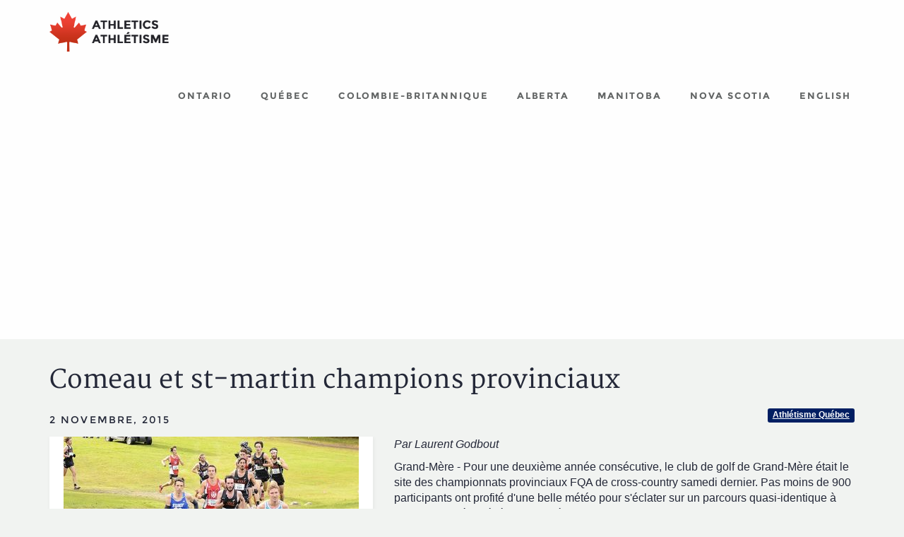

--- FILE ---
content_type: text/html; charset=UTF-8
request_url: https://athletics-canada.ca/fr/nouvelles/comeau-et-st-martin-champions-provinciaux
body_size: 6001
content:
<!DOCTYPE html>
<html lang="fr">
<head>
	<meta charset="utf-8" />
	<meta http-equiv="X-UA-Compatible" content="IE=edge" />
	<meta name="viewport" content="width=device-width, initial-scale=1, maximum-scale=1, user-scalable=0" />
	<title>Comeau et st-martin champions provinciaux - Athl&eacute;tisme Canada</title>
	<meta name="keywords" content="Nouvelles, Canada, Athl&eacute;tisme, Course &agrave; pied, Cross Country, Marche rapide, Marathons, Ultras" />
	<meta name="description" content="Par Laurent Godbout Grand-M&egrave;re - Pour une deuxi&egrave;me ann&eacute;e cons&eacute;cutive, le club de golf de Grand-M&egrave;re &eacute;tait le site des championnats provinciaux FQA de cross-country samedi dernier. Pas moins de 900..." />
	<meta name="author" content="Athl&eacute;tisme Canada" />
	<meta name="dcterms.title" content="Comeau et st-martin champions provinciaux" />
	<meta name="dcterms.creator" content="Athl&eacute;tisme Canada" />
	<meta name="dcterms.subject" title="gccore" content="" />
	<meta name="dcterms.issued" title="W3CDTF" content="2016-12-01" />
	<meta name="dcterms.modified" title="W3CDTF" content="" />
	<meta name="dcterms.language" title="ISO639-2/T" content="fra" />
	<meta property="og:image" content="http://athletics-canada.ca/uploads/news/quebec/st-martinstephanecross2015-g.jpg" />
	<meta property="og:type" content="website" />
	<meta property="og:url" content="http://athletics-canada.ca/fr/nouvelles/comeau-et-st-martin-champions-provinciaux" />
	<meta property="og:site_name" content="Athl&eacute;tisme Canada" />
	<meta property="og:title" content="Comeau et st-martin champions provinciaux - Athl&eacute;tisme Canada" />
	<meta property="og:description" content="Par Laurent Godbout Grand-M&egrave;re - Pour une deuxi&egrave;me ann&eacute;e cons&eacute;cutive, le club de golf de Grand-M&egrave;re &eacute;tait le site des championnats provinciaux FQA de cross-country samedi dernier. Pas moins de 900..." />
	<link rel="apple-touch-icon" sizes="57x57" href="/assets/ico/apple-icon-57x57.png" />
	<link rel="apple-touch-icon" sizes="60x60" href="/assets/ico/apple-icon-60x60.png" />
	<link rel="apple-touch-icon" sizes="72x72" href="/assets/ico/apple-icon-72x72.png" />
	<link rel="apple-touch-icon" sizes="76x76" href="/assets/ico/apple-icon-76x76.png" />
	<link rel="apple-touch-icon" sizes="114x114" href="/assets/ico/apple-icon-114x114.png" />
	<link rel="apple-touch-icon" sizes="120x120" href="/assets/ico/apple-icon-120x120.png" />
	<link rel="apple-touch-icon" sizes="144x144" href="/assets/ico/apple-icon-144x144.png" />
	<link rel="apple-touch-icon" sizes="152x152" href="/assets/ico/apple-icon-152x152.png" />
	<link rel="apple-touch-icon" sizes="180x180" href="/assets/ico/apple-icon-180x180.png" />
	<link rel="icon" type="image/png" sizes="192x192"  href="/assets/ico/android-icon-192x192.png" />
	<link rel="icon" type="image/png" sizes="32x32" href="/assets/ico/favicon-32x32.png" />
	<link rel="icon" type="image/png" sizes="96x96" href="/assets/ico/favicon-96x96.png" />
	<link rel="icon" type="image/png" sizes="16x16" href="/assets/ico/favicon-16x16.png" />
	<link rel="manifest" href="/assets/ico/manifest.json" />
	<link rel="shortcut icon" href="/assets/ico/favicon.ico" />
	<meta name="msapplication-TileColor" content="#ffffff" />
	<meta name="msapplication-TileImage" content="/assets/ico/ms-icon-144x144.png" />
	<meta name="theme-color" content="#ffffff" />
	<style>.loading{position:fixed;top:0;width:100%;height:100%;background:#ffffff;z-index:2001;}</style>
<link rel="stylesheet" href="/assets/css/main.css?v=2" media="all" />
<!--[if lt IE 9]>
	<script src="/assets/js/html5shiv.js"></script>
	<script src="/assets/js/respond.js"></script>
<![endif]-->
    <link rel="dns-prefetch" href="//pagead2.googlesyndication.com">
    <link rel="preconnect" href="//pagead2.googlesyndication.com" crossorigin>
	<script defer src="//pagead2.googlesyndication.com/pagead/js/adsbygoogle.js"></script>
	<script>
(adsbygoogle = window.adsbygoogle || []).push({
	google_ad_client: "ca-pub-1654672224769754",
	enable_page_level_ads: true
});
	</script>
</head>

<body class="page-nouvelles">
<div class="loading"></div>
<div class="wrapper">
	<a class="sr-only" href="#menu">Aller au menu principal</a>
	<a class="sr-only" href="#content">Aller au contenu principal</a><header>
	<div class="navbar navbar-static-top navbar-default">
		<div class="container">
			<div class="navbar-header">
				<button type="button" class="navbar-toggle" data-toggle="collapse" data-target=".navbar-collapse">
					<span>Menu principal</span>
				</button>
				<a href="/" class="navbar-brand"><img src="/assets/images/logo.png" alt="Athl&eacute;tisme Canada" /></a>
			</div>
			<nav class="collapse navbar-collapse" role="navigation" id="menu">
<ul class="nav navbar-nav navbar-right"><li class="nav-item-1"><a href="/fr/athletics-ontario"><span>Ontario</span></a></li>
<li class="nav-item-2"><a href="/fr/athletisme-quebec"><span>Qu&eacute;bec</span></a></li>
<li class="nav-item-3"><a href="/fr/bc-athletics"><span>Colombie-Britannique</span></a></li>
<li class="nav-item-4"><a href="/fr/athletics-alberta"><span>Alberta</span></a></li>
<li class="nav-item-5"><a href="/fr/athletics-manitoba"><span>Manitoba</span></a></li>
<li class="nav-item-6"><a href="/fr/athletics-nova-scotia"><span>Nova Scotia</span></a></li>
<li><a href="/en/news?id=comeau-et-st-martin-champions-provinciaux" lang="en" xml:lang="en" title="English version" rel="nofollow">English</a></li></ul>			</nav>
		</div>
	</div>
</header><main class="container">
	<div class="row">
		<section id="content" class="col-md-12">
<article class="news"><h1>Comeau et st-martin champions provinciaux</h1><p class="pull-right"><a href="/athletisme-quebec/nouvelles" class="label label-default label-club-1">Athl&eacute;tisme Qu&eacute;bec</a></p><p class="h3" itemprop="datePublished"> 2 novembre, 2015</p><div class="row media"><div class="col-md-5"><a href="../../uploads/news/quebec/st-martinstephanecross2015-g.jpg" rel="lightbox" class="thumbnail"><img data-src="../../uploads/news/quebec/st-martinstephanecross2015-s.jpg" alt="Comeau et st-martin champions provinciaux" class="img-responsive" /></a></div><div class="col-md-7"><p><em>Par Laurent Godbout</em></p>
<p>Grand-M&egrave;re - Pour une deuxi&egrave;me ann&eacute;e cons&eacute;cutive, le club de golf de Grand-M&egrave;re &eacute;tait le site des championnats provinciaux FQA de cross-country samedi dernier. Pas moins de 900 participants ont profit&eacute; d'une belle m&eacute;t&eacute;o pour s'&eacute;clater sur un parcours quasi-identique &agrave; celui de l'ann&eacute;e pr&eacute;c&eacute;dente. On &eacute;tait donc en terrain connu, du moins pour les juniors et seniors, car c'&eacute;tait la premi&egrave;re fois que benjamins, cadets et juv&eacute;niles (Jeunesse) foulaient ce parcours.</p>
<p>Quand l'enjeu y est, la volont&eacute; et le d&eacute;sir de vaincre ne manquent pas. Pour les seniors et universitaires, une place aux championnats canadiens du SIC ou sur l'&eacute;quipe du Qu&eacute;bec des nationaux civils obligeait les athl&egrave;tes &agrave; se surpasser. Pour les juniors et coll&eacute;giaux, on pouvait toujours penser &agrave; une participation au championnat canadien coll&eacute;gial ou une s&eacute;lection en &eacute;quipe du Qu&eacute;bec pour les nationaux de Kingston.&nbsp;</p>
<p>M&ecirc;me les juv&eacute;niles, qui formeront des &eacute;quipes f&eacute;minines et masculines &agrave; Kingston &agrave; la fin du mois de novembre, &eacute;taient pr&ecirc;ts &agrave; se d&eacute;foncer pour repr&eacute;senter le Qu&eacute;bec &agrave; Kingston.</p>
<table border="0"><tbody>
<tr>
<td><a href="http://athletisme-quebec.ca/equipes-du-quebec" rel="external">S&eacute;lection des &eacute;quipes du Qu&eacute;bec</a> pour les championnats&nbsp;canadiens de cross-country 2015, 28 novembre &agrave; Kingston, ON</td>
</tr></tbody>
</table>
<p>&nbsp;</p>
<p><img style="margin:5px;border:1px solid #000000;float:left;" title="M&eacute;lanie Myrand et Anne-Marie Comeau" src="http://athletisme-quebec.ca/medias/myrandmelaniecomeaucross2015-g.jpg" alt="" width="500" height="277" /><img style="margin:5px;border:1px solid #000000;float:left;" title="Le podium s&eacute;nior hommes: Maxime Lapierre, St&eacute;phane St-Martin et Nicolas Morin avec le pr&eacute;sident d'honneur Jean-Nicolas Duval" src="http://athletisme-quebec.ca/medias/duvaljeannicolaspodiumsrm2015-g.jpg" alt="" width="300" height="237" /></p>
<p>&nbsp;</p>
<p>&nbsp;</p>
<p>&nbsp;</p>
<p>&nbsp;</p>
<p>&nbsp;</p>
<p>&nbsp;</p>
<p>&nbsp;</p>
<p>&nbsp;</p>
<p>&nbsp;</p>
<p>Quelles quoi les motivations, on a pu assister &agrave; de belles courses. Chez les seniors femmes, c'est l'exceptionnelle junior Anne-Marie Comeau (CA Univ Laval) qui l'emportait au bout de 6 km d'un excellent duel avec M&eacute;lanie Myrand (McGill Olympic), une coureuse qui ne cesse de s'am&eacute;liorer. Les deux ont laiss&eacute; derri&egrave;re elles d'excellentes athl&egrave;tes, comme Jullien Flynn (McGill) et la revenante Arianne Raby, du CA Vaudreuil-Dorion. Malheureusement, Comeau d&eacute;bute prochainement l'entra&icirc;nement sur neige pour le ski de fond et ne sera pas disponible &agrave; Kingston.</p>
<p>Parlant de revenant, puisqu'on &eacute;tait le samedi de l'Halloween, St&eacute;phane St-Martin (Coureur Nordique) s'est d&eacute;guis&eacute; en courant d'air &agrave; la mi-course au 10 km hommes. St-Martin, peut-&ecirc;tre dans la meilleure forme de sa vie, n'a pas h&eacute;sit&eacute; bien longtemps &agrave; porter en t&ecirc;te. Confiant, il a fait cavalier seul pour les dernieres kilom&egrave;tres et terminait avec 24 secondes d'avance sur Maxime Lapierre (CAUL) et 28 secondes devant Nicolas Morin. toujours aussi constant. L'&eacute;quipe senior hommes pourrait avoir une belle profondeur puisque 19 secondes s&eacute;paraient le 3e finissant du 9e. Apr&egrave;s St-Martin, cinq coureurs du club de l'Universit&eacute; Laval terminaient parmi les 10 premiers.</p>
<p>Chez les juniors femmes, Jessy Lacourse (Kalenjins) et Aur&eacute;lie Dub&eacute;-Lavoie (Lavironde) ont d'abord form&eacute; un petit peloton &agrave; trois avec la jeune Catherine Beauchemin (CAUL). Puis, en fin de course, Lacourse et Dub&eacute;-Lavoie ont &eacute;t&eacute; au coude-&agrave;-coude jusqu'&agrave; 400 m&egrave;tres de l'arriv&eacute;e. Au finish du 5 km, Lacourse avait r&eacute;ussi &agrave; s'imposer pour terminer avec 9 secondes d'avance. Au troisi&egrave;me rang, mais compl&egrave;tement vid&eacute;e, Beauchemin franchissait la ligne d'arriv&eacute;e &agrave; 53 secondes de Lacourse.</p>
<p>Du c&ocirc;t&eacute; masculin, un bon groupe d'une dizaine de coureurs s'est rapidement d&eacute;tach&eacute;. Du nombre, on retrouvait Jules Burnotte (SHER), qui &eacute;tait membre de l'&eacute;quipe nationale junior aux mondiaux de cross en mars dernier, F&eacute;lix Lapointe-Pilote (Jakours) et le juv&eacute;nile Kevin Robertson (Lachine). Mais &agrave; la fin de ce 8 km, Lapointe-Pilote s'est retrouv&eacute; seul avec le surprenant Guillaume Ch&eacute;nard (SHER), un adepte du triathlon converti &agrave; l'athl&eacute;tisme. Ce dernier a lui-m&ecirc;me pris l'initiative de produire deux acc&eacute;l&eacute;rations qui lui ont permis d'&eacute;purer le peloton. Au sprint final, sur le champ de pratique du terrain de golf, il devan&ccedil;ait Lapointe-Pilote au sprint par seulement deux secondes. Antonin Gigu&egrave;re (Lavironde) a &eacute;galement surpris en terminant au 3e rang devant des pistards qui &eacute;taient plus forts que lui lors de la derni&egrave;re saison estivale.</p>
<p>Marieanne Houle (&Eacute;nergie), chez les filles, et Fr&eacute;d&eacute;ric Blanchette (Z&eacute;nix) chez les gar&ccedil;ons, ont domin&eacute; la cat&eacute;gorie Jeunesse. En cadets, Marick Thibault (Coriaces) a domin&eacute; la course tandis que Mathieu Duperron (WITC) a d&ucirc; puiser toute l'&eacute;nergie qu'il avait pour devancer de justesse ses deux rivaux, Marc-Andr&eacute; Trudeau-Perron (Impulsion) et Eliott H&eacute;roux (Z&eacute;nix).</p>
<p>Avec les victoires de Kamille L&eacute;vesque et L&eacute;o Roy chez les benjamins, le club Z&eacute;nix de la Mauricie ajoutait un troisi&egrave;me titre individuel &agrave; son palmar&egrave;s de la journ&eacute;e.</p>
<p>En conclusion, on doit &eacute;galement souligner le travail du comit&eacute; organisateur conjoint de l'UQTR et du club Z&eacute;nix de la Mauricie qui nous ont offert une journ&eacute;e de championnat bien remplie malgr&eacute; un horaire charg&eacute;. Un coup de chapeau au comit&eacute; qui a pens&eacute; &agrave; un ancien de l'UQTR, Jean-Nicolas Duval, pour &ecirc;tre pr&eacute;sident d'honneur de l'&eacute;v&eacute;nement.<span style="text-decoration:underline;"><br /></span></p>
<p><a href="http://athletisme-quebec.ca/calendrier-et-resultats.php?tab=tab1&amp;id_cat=0&amp;sort=past&amp;search=" rel="external">Tous les r&eacute;sultats, civils, coll&eacute;gial et universitaires sont sur notre site dans le calendrier.</a></p>
<p>Nous avons pr&eacute;par&eacute; <a href="https://www.youtube.com/channel/UC0iADOrF0WowhlBWcW3daVw" rel="external">quatre vid&eacute;os sur les championnats que vous pourrez visionner sur notre cha&icirc;ne Youtube Athetismequebec.</a></p>
<p>&nbsp;</p>
<p>&nbsp;</p><div class="pull-right"><div class="btn-share" role="group"><a href="https://facebook.com/sharer.php?u=http%3A%2F%2Fathletics-canada.ca%2Ffr%2Fnouvelles%2Fcomeau-et-st-martin-champions-provinciaux" title="Partager" class="btn btn-facebook"><i class="fa fa-lg fa-facebook"></i><span class="sr-only">Facebook</span></a><a href="https://plus.google.com/share?url=http%3A%2F%2Fathletics-canada.ca%2Ffr%2Fnouvelles%2Fcomeau-et-st-martin-champions-provinciaux" title="Partager" class="btn btn-google-plus"><i class="fa fa-google-plus"></i><span class="sr-only">Google+</span></a><a href="https://twitter.com/intent/tweet?url=http%3A%2F%2Fathletics-canada.ca%2Ffr%2Fnouvelles%2Fcomeau-et-st-martin-champions-provinciaux" title="Partager" class="btn btn-twitter"><i class="fa fa-lg fa-twitter"></i><span class="sr-only">Twitter</span></a><a href="mailto:?subject=Comeau%20et%20st-martin%20champions%20provinciaux%20-%20Athl%C3%A9tisme%20Canada&amp;body=Par%20Laurent%20Godbout%20Grand-M%C3%A8re%20-%20Pour%20une%20deuxi%C3%A8me%20ann%C3%A9e%20cons%C3%A9cutive%2C%20le%20club%20de%20golf%20de%20Grand-M%C3%A8re%20%C3%A9tait%20le%20site%20des%20championnats%20provinciaux%20FQA%20de%20cross-country%20samedi%20dernier.%20Pas%20moins%20de%20900...%0Ahttp%3A%2F%2Fathletics-canada.ca%2Ffr%2Fnouvelles%2Fcomeau-et-st-martin-champions-provinciaux" title="Partager" class="btn btn-envelope"><i class="fa fa-envelope"></i><span class="sr-only">Courriel</span></a></div></div></div><div class="clearfix"></div></div></article>
<p><a href="../nouvelles" class="btn btn-default"><i class="fa fa-chevron-left"></i> Toutes les nouvelles</a></p>		</section>
	</div>
</main>
<div class="container">
	<ins class="adsbygoogle" style="display:block" data-ad-client="ca-pub-1654672224769754" data-ad-slot="1105616828" data-ad-format="auto"></ins><br />
</div>
<footer>
	<div class="container">
		<div class="row">
			<div class="col-md-6">
				<p>&copy; Athl&eacute;tisme Canada 2026. Tous droits r&eacute;serv&eacute;s.</p>
			</div>
			<div class="col-md-6">
<ul class="nav"><li class="nav-item-1"><a rel="nofollow" href="/fr/athletics-ontario"><span>Ontario</span></a></li>
<li class="nav-item-2"><a rel="nofollow" href="/fr/athletisme-quebec"><span>Qu&eacute;bec</span></a></li>
<li class="nav-item-3"><a rel="nofollow" href="/fr/bc-athletics"><span>Colombie-Britannique</span></a></li>
<li class="nav-item-4"><a rel="nofollow" href="/fr/athletics-alberta"><span>Alberta</span></a></li>
<li class="nav-item-5"><a rel="nofollow" href="/fr/athletics-manitoba"><span>Manitoba</span></a></li>
<li class="nav-item-6"><a rel="nofollow" href="/fr/athletics-nova-scotia"><span>Nova Scotia</span></a></li>
</ul>				<!--
				<ul class="nav">
					<li><a href="/athletics-ontario"><img src="/assets/images/ico-club-1.png" width="64" alt="Athl&eacute;tisme Qu&eacute;bec" /></a></li>
					<li><a href="/athletisme-quebec"><img src="/assets/images/ico-club-2.png" width="64" alt="Athletics Ontario" /></a></li>
					<li><a href="/bc-athletics"><img src="/assets/images/ico-club-3.png" width="64" alt="BC Athletics" /></a></li>
					<li><a href="/athletics-alberta"><img src="/assets/images/ico-club-4.png" width="64" alt="Athletics Alberta" /></a></li>
				</ul>
				//-->
			</div>
		</div>
	</div>
</footer>

</div>
<!--
<noscript id="deferred-styles">
	<link rel="stylesheet" href="/assets/css/main.css" />
</noscript>
//-->
<script data-main="/assets/js/app" data-page="" src="/assets/js/lib/require.js" defer></script>
<script>
/*var loadDeferredStyles = function(){
	var addStylesNode = document.getElementById("deferred-styles");
	var replacement = document.createElement("div");
	replacement.innerHTML = addStylesNode.textContent;
	document.body.appendChild(replacement)
	addStylesNode.parentElement.removeChild(addStylesNode);
};
var raf = requestAnimationFrame || mozRequestAnimationFrame || webkitRequestAnimationFrame || msRequestAnimationFrame;
if(raf) raf(function(){ window.setTimeout(loadDeferredStyles, 0); });
else window.addEventListener('load', loadDeferredStyles);*/
// Google analytics
/*(function(i,s,o,g,r,a,m){i['GoogleAnalyticsObject']=r;i[r]=i[r]||function(){
(i[r].q=i[r].q||[]).push(arguments)},i[r].l=1*new Date();a=s.createElement(o),
m=s.getElementsByTagName(o)[0];a.async=1;a.src=g;m.parentNode.insertBefore(a,m)
})(window,document,'script','//www.google-analytics.com/analytics.js','ga');
ga('create', 'UA-51657425-4', 'auto');
ga('send', 'pageview');*/
// Facebook SDK
/*(function(d, s, id){var js, fjs = d.getElementsByTagName(s)[0];
if (d.getElementById(id)) return;
js = d.createElement(s); js.id = id;
js.src = "//connect.facebook.net/fr_CA/all.js#xfbml=1";
fjs.parentNode.insertBefore(js, fjs);
}(document, 'script', 'facebook-jssdk'));*/
</script>

</body>
</html>

--- FILE ---
content_type: text/html; charset=utf-8
request_url: https://www.google.com/recaptcha/api2/aframe
body_size: 267
content:
<!DOCTYPE HTML><html><head><meta http-equiv="content-type" content="text/html; charset=UTF-8"></head><body><script nonce="xVEwFam9VozDz8UX98Udsg">/** Anti-fraud and anti-abuse applications only. See google.com/recaptcha */ try{var clients={'sodar':'https://pagead2.googlesyndication.com/pagead/sodar?'};window.addEventListener("message",function(a){try{if(a.source===window.parent){var b=JSON.parse(a.data);var c=clients[b['id']];if(c){var d=document.createElement('img');d.src=c+b['params']+'&rc='+(localStorage.getItem("rc::a")?sessionStorage.getItem("rc::b"):"");window.document.body.appendChild(d);sessionStorage.setItem("rc::e",parseInt(sessionStorage.getItem("rc::e")||0)+1);localStorage.setItem("rc::h",'1769306351911');}}}catch(b){}});window.parent.postMessage("_grecaptcha_ready", "*");}catch(b){}</script></body></html>

--- FILE ---
content_type: text/javascript
request_url: https://athletics-canada.ca/assets/js/app/main.js
body_size: 859
content:
/*
 * @package	2b.Simplified
 * @copyright	Copyright (c) Athletics Canada (http://athletics-canada.ca)
 */

define(["jquery", "app/site", "moment", "bootstrap", "slick", "fancybox", "fullcalendar"], function($, Site, moment){
	var site = new Site({});
	
	$(function(){
		site.render();
		
		// Navbar toggle
		$(".navbar-toggle").on("click", function(e){
			$(this).toggleClass("open");
		});
		
		// Subnav
		$(".navbar-sub").affix({
			offset: {
				top: $(".navbar-default").height()
			}
		});
		
		// External links
		$("#content a[href^='http://'], #content a[href^='https://']").attr({
			target: "_blank",
			rel: "nofollow"
		});

		// Table links
		$("tr").on("click", function(e){
			if(!$(e.target).attr("href") && $(this).attr("data-href")){
				window.location.href = $(this).attr("data-href");
			}
		});
			
		// Calendar
		require(['fullcalendar/fr', 'moment/fr'], function(){
			var id_club = $("body").attr("class");
			id_club = parseInt(id_club.substring(id_club.length - 1));
			id_club = isNaN(id_club) ? 0 : id_club;
			$("div.calendar").fullCalendar({
				locale: site.lang,
				eventLimit: true,
				//eventLimitText: lang == "fr" ? "Plus" : "More",
				header: {
					left: 'title',
					right: 'prev,next'
				},
				events: "/event?lang=" + site.lang + "&id_club=" + id_club + "&pagename=" + window.location.pathname
			});
		});
		
		// Ads
		setTimeout(function(){
			$(".adsbygoogle").each(function(){
				if($(this).contents().length == 0){
					(adsbygoogle = window.adsbygoogle || []).push({});
				}
			});
		}, 500);
		
		// Google analytics
		(function(i,s,o,g,r,a,m){
			i['GoogleAnalyticsObject']=r;i[r]=i[r]||function(){
			(i[r].q=i[r].q||[]).push(arguments)},i[r].l=1*new Date();a=s.createElement(o),
			m=s.getElementsByTagName(o)[0];a.async=1;a.src=g;m.parentNode.insertBefore(a,m)
		})(window,document,'script','//www.google-analytics.com/analytics.js','ga');
		ga('create', 'UA-51657425-4', 'auto');
		ga('send', 'pageview');
		
		// Facebook SDK
		(function(d, s, id){
			var js, fjs = d.getElementsByTagName(s)[0];
			if (d.getElementById(id)) return;
			js = d.createElement(s); js.id = id;
			js.src = "//connect.facebook.net/" + (site.lang == "fr" ? "fr_CA" : "en_US") + "/all.js#xfbml=1";
			fjs.parentNode.insertBefore(js, fjs);
		}(document, 'script', 'facebook-jssdk'));
	});
});

--- FILE ---
content_type: text/javascript
request_url: https://athletics-canada.ca/assets/js/app/site.js
body_size: 1892
content:
/*
 * @package	2b.Simplified
 * @copyright	Copyright (c) Athletics Canada (http://athletics-canada.ca)
 */

define(function(){
	function Site(options){
		this.path_admin = options.path_admin || "admin/";	// @var string		Admin path
		
		this.init();
	}
	
	Site.prototype = {
		/**
		 * Init
		 * @return void
		 */
		init: function(){
			this.lang = $("html").attr("lang");
			this.path = window.location.href.indexOf(this.lang + "/") > 0 ? "../" : "";
			this.page = window.location.pathname;
			this.page = this.page.substring(this.page.lastIndexOf("/") + 1);
			this.page = this.page == "" ? "index" : this.page;
		},
		
		/**
		 * Render
		 * @param object target
		 * @return void
		 */
		render: function($target){
			$target = $target || $("body");
			var $this = this;
			
			// Dropdown menu
			$target.find(".navbar .dropdown-menu").each(function(i){
				$(this).parent().addClass("dropdown");
				$(this).parent().find("a:first").addClass("dropdown-toggle").attr("data-toggle", "dropdown");
			});
			$target.find("a[data-toggle='dropdown']").on("click", function(e){
				e.preventDefault();
				e.stopPropagation();
				$(this).parent().parent().find("li.dropdown.open").removeClass("open");
				$(this).parent().toggleClass("open");
			});
			$target.find(".navbar-nav li > ul > li.active").parent().parent().addClass("active");
			
			// External link
			$target.find("a[rel*='external']").on("click", function(e){
				this.target = "_blank";
			});
			
			// Lazy load
			$target.find("img[data-src]").each(function(i){
				if($(this).attr("data-src").indexOf("holder.js") < 0){
					$(this).attr("src", $(this).attr("data-src"));
					$(this).one("load", function(e){
						$(this).removeAttr("data-src");
					});
				}
			});
			
			// Lightbox
			$target.find("a[rel*='lightbox'] img:first").one("load", function(){
				$this.lightbox($target);
			});
			
			// Share page
			$target.find(".btn-share a:not([href^=mailto])").click(function(e){
				window.open($(this).attr("href"), "win-share", "width=500,height=400");
				return false;
			});
			
			// Skip on focus
			$target.find("a[href='#menu'].sr-only, a[href='#content'].sr-only").on("focus", function(){
				$(this).removeClass("sr-only").addClass("tooltip tooltip-inner").css({ opacity: 1, color: "#ffffff" });
			}).on("focusout", function(){
				$(this).removeClass("tooltip tooltip-inner").addClass("sr-only");
			});
			
			// Admin dialog
			$target.find(".admin-dialog .btn-group .btn").on("click", function(e){
				$this.win(null, {
					src: $(this).attr("href"),
					width: "100%",
					height: "100%",
					afterClose: function(){
						window.location.reload();
					}
				});
				return false;
			});
			
			// Page script
			if(module = $('script[src$="require.js"]').data("page")){
				require([module]);
			}
		},
		
		/**
		 * Get query string
		 * @param string name
		 * @param string url
		 * @return string
		 */
		getQueryString: function(name, url){
			url = url || window.location.href;
			name = name.replace(/[\[]/,"\\\[").replace(/[\]]/,"\\\]");
			var regexS = "[\\?&]"+name+"=([^&#]*)";
			var regex = new RegExp(regexS);
			var results = regex.exec(url);
			if(results == null){
				return "";
			}else{
				return decodeURIComponent(results[1].replace(/\+/g, " "));
			}
		},
		
		/**
		 * Lightbox
		 * @param object target
		 * @return void
		 */
		lightbox: function($target){
			$target.find("a[rel*='lightbox']").fancybox({
				slideShow: false,
				fullScreen: false,
				beforeLoad: function(){
					var $elm = $("a[href='" + this.src + "']");
					var caption = $elm.data("title") && $elm.data("title") != "" ? $elm.data("title") : $elm.attr("title");
					caption += $elm.data("description") && $elm.data("description") != "" != "" ? '<br />' + $elm.data("description") : "";
					caption += $elm.data("source") && $elm.data("source") != "" ? '<br /><strong>Source' + ($("html").attr("lang") == "fr" ? " " : "") + ':</strong> ' + $elm.data("source") : "";
					$(".fancybox-caption").html(caption);
				},
				onComplete: function(){
					/*if($("body").css("backgroundColor") == "transparent"){
						return false;
					}
					var $elm = $("a[href='" + this.src + "']");
					$(".fancybox-image").attr("alt", $elm.attr("alt"));
					
					$(".fancybox-button--right").blur(function(){
						$(".fancybox-button--close").focus();
					});
					$(".fancybox-button--close").focus();*/
				},
				afterClose: function(){
					//this.$lastFocus.focus();
				}
			}).attr("data-fancybox", "gallery");
		},
		
		/**
		 * Win
		 * @param string html
		 * @param object options
		 * @return void
		 */
		win: function(html, options){
			var defaults = {
				src: null,
				iframe: {
					css: {
						width: $(window).width() < 700 ? "100%" : "80%",
						height: "auto"
					}
				},
				beforeShow: null,
				afterShow: null,
				beforeClose: null,
				afterClose: null
			}
			var config = $.extend({}, defaults, options);
			if(!config.bootstrap || html == null){
				html = html != null ? '<div>' + html + '</div>' : null;
				options = {
					content: html,
					src: config.src,
					type: html == null && config.src != null ? "iframe" : "ajax",
					smallBtn: false,
					fullScreen: false,
					iframe: {
						css: {
							width: config.width,
							height: config.height
						}
					},
					afterLoad: config.beforeShow,
					onComplete: config.afterShow,
					beforeClose: config.beforeClose,
					afterClose: config.afterClose
				};
				if(html != null){
					$.fancybox.open(html, options);
				}else{
					$.fancybox.open(options, options);
				}
			}else{
				$("body").append('<div id="modal" class="modal fade" tabindex="-1" role="dialog">' +
					'<div class="modal-dialog"><div class="modal-content">' +
						'<div class="modal-header">' + '<button type="button" class="close" data-dismiss="modal" aria-label="Close"><span aria-hidden="true">&times;</span></button>' + '</div>' +
						'<div class="modal-body">' + html + '</div>' +
					'</div></div></div>');
				$("#modal").modal({
					show: true
				});
				$("#modal").on("show.bs.modal", config.beforeShow)
				$("#modal").on("shown.bs.modal", config.afterShow)
				$("#modal").on("hidden.bs.modal", function(e){
					$("#modal").remove();
					if(typeof(config.afterClose) == "function"){
						config.afterClose();
					}
				});
			}
		}
	};
	
	return Site;
});